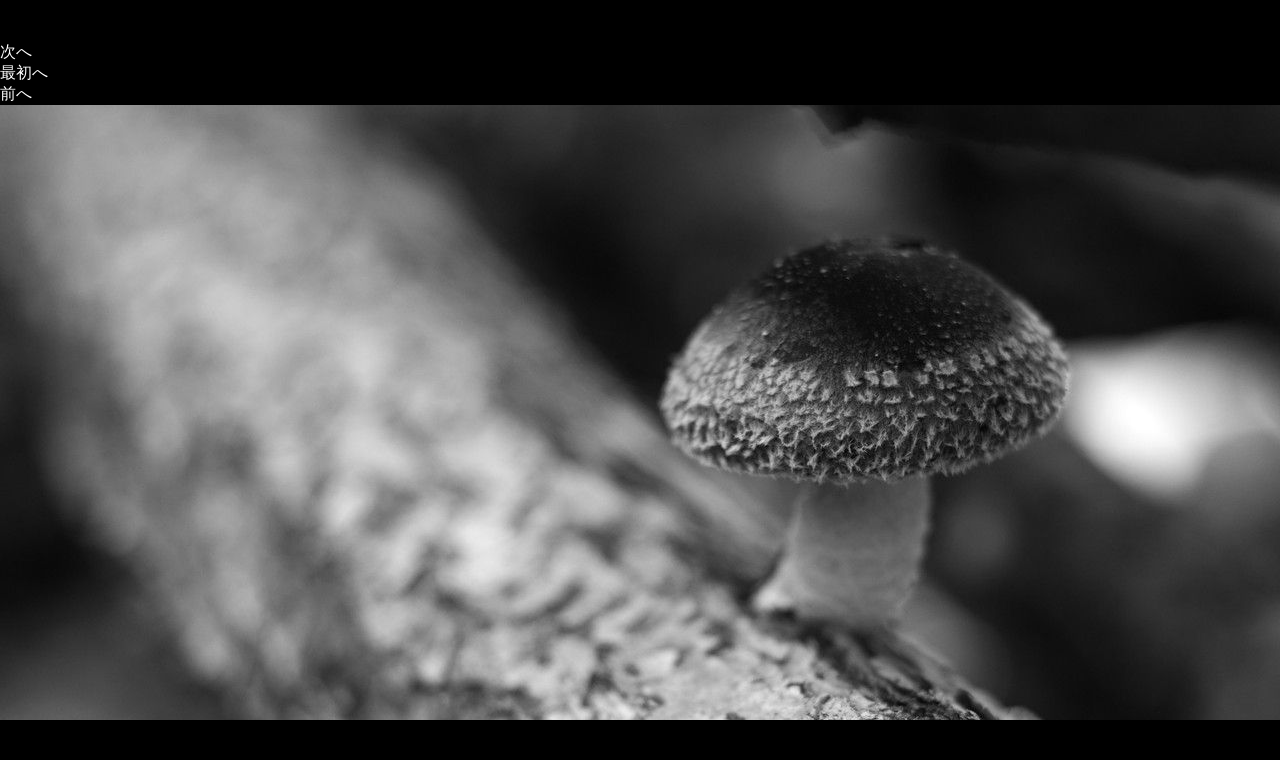

--- FILE ---
content_type: text/html
request_url: https://snowfull.net/album/2022102203.htm
body_size: 583
content:
<!DOCTYPE html>
<html lang="en" prefix="og: http://ogp.me/ns#">
<head>
<meta charset="UTF-8">
<title>2022/10/22 03</title>
<meta http-equiv="content-style-type" content="text/css">
<link rel="stylesheet" href="../index.css" type="text/css">
<meta name="viewport" content="width=device-width">
<!-- Global site tag (gtag.js) - Google Analytics -->
<script async src="https://www.googletagmanager.com/gtag/js?id=UA-4597474-1"></script>
<script>
  window.dataLayer = window.dataLayer || [];
  function gtag(){dataLayer.push(arguments);}
  gtag('js', new Date());

  gtag('config', 'UA-4597474-1');
</script>
</head>
<body>
<div class="lp-6p">
<div class="lp-6-hp">－　PHOTOGRAPHY　－</div>
<div class="lp-6-h2p">椎茸のようす</div>
<div class="navi-photo-all">
<div class="navi-photo-c"><a class="f" href="2022102204.htm">次へ</a></div>
<div class="navi-photo-c"><a class="f" href="../index.htm">最初へ</a></div>
<div class="navi-photo-c"><a class="f" href="2022102202.htm">前へ</a></div>
</div>
<div class="top-photo-l">
<a class="b" href="2022102202.htm"><img src="photo/2022102203.jpg" border="0" alt="2022102203"></a>
</div>
<div class="contents-4">
<p>
smc PENTAX67 75mm F2.8AL<br class="m">
Shintoku, Hokkaido, Japan<br class="m">
2022/10/22<br class="m">
</p>
</div>
</div>
<div class="footer">
Copyright (C) sahoro shiitake. All Rights Reserved.
</div>
</body>
</html>
